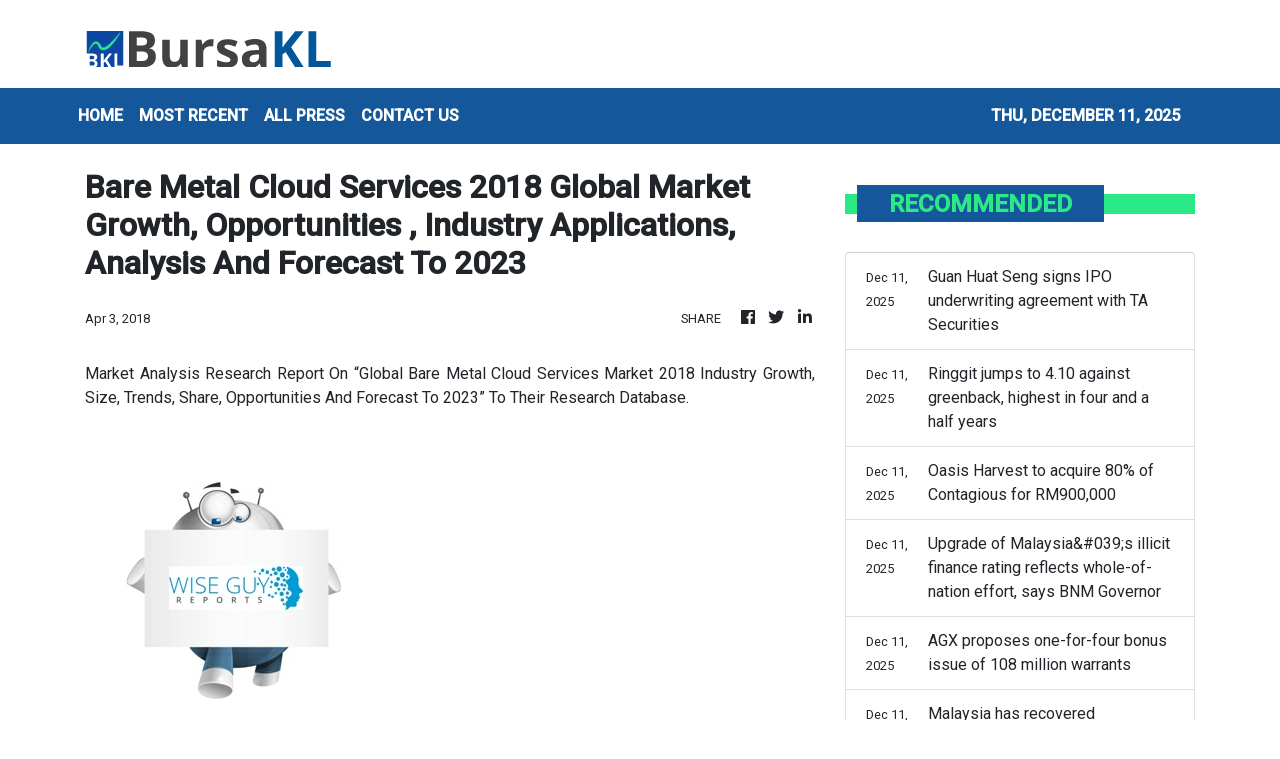

--- FILE ---
content_type: text/html; charset=utf-8
request_url: https://us-central1-vertical-news-network.cloudfunctions.net/get/fetch-include-rss
body_size: 16332
content:
[
  {
    "id": 108366364,
    "title": "Genting to be included in three FTSE4Good indices, effective Dec 22",
    "summary": "KUALA LUMPUR: Genting Bhd will be included for the first time in three of the FTSE4Good indices, which are the FTSE4Good Bursa Malaysia Index, FTSE4Good ASEAN 5 Index, and FTSE4Good Emerging Index, with the inclusion taking effect on Dec 22, 2025. Read full story",
    "slug": "genting-to-be-included-in-three-ftse4good-indices-effective-dec-22",
    "link": "https://www.thestar.com.my/business/business-news/2025/12/11/genting-to-be-included-in-three-ftse4good-indices-effective-dec-22",
    "date_published": "2025-12-11T12:53:00.000Z",
    "images": "https://apicms.thestar.com.my/uploads/images/2025/12/11/3667585.jpeg",
    "categories": "353,577,598,1155,1157,1158,1245,1941,1962",
    "img_id": "0",
    "caption": "",
    "country": "Malaysia",
    "source_type": "rss",
    "source": "The Stars"
  },
  {
    "id": 108366365,
    "title": "Vantris Energy posts RM4.27bil quarterly profit following restructuring",
    "summary": "PETALING JAYA: Vantris Energy Bhd, formerly Sapura Energy Bhd, returned to the black in the third quarter ended Oct 31, 2025 (3Q26), posting a net profit of RM4.27bil compared with a net loss of RM293.06mil a year earlier, following the completion of its financial restructuring. Read full story",
    "slug": "vantris-energy-posts-rm427bil-quarterly-profit-following-restructuring",
    "link": "https://www.thestar.com.my/business/business-news/2025/12/11/vantris-energy-posts-rm427bil-quarterly-profit-following-restructuring",
    "date_published": "2025-12-11T12:36:00.000Z",
    "images": "https://apicms.thestar.com.my/uploads/images/2025/12/11/3667563.jpg",
    "categories": "353,577,598,1155,1157,1158,1245,1941,1962",
    "img_id": "0",
    "caption": "",
    "country": "Malaysia",
    "source_type": "rss",
    "source": "The Stars"
  },
  {
    "id": 108371510,
    "title": "Axa warns on data centre ‘gambles’ as private credit risks rise",
    "summary": "This comes amid growing awareness of emerging risks in private markets",
    "slug": "axa-warns-on-data-centre-gambles-as-private-credit-risks-rise",
    "link": "https://www.businesstimes.com.sg/companies-markets/banking-finance/axa-warns-data-centre-gambles-private-credit-risks-rise",
    "date_published": "2025-12-11T12:18:57.000Z",
    "images": "",
    "categories": "353,577,598,1155,1157,1158,1245,1941,1962",
    "img_id": "0",
    "caption": "",
    "country": "Singapore",
    "source_type": "rss",
    "source": "The Business Times"
  },
  {
    "id": 108366366,
    "title": "EPMB boosts Melaka plant capacity to 30,000 units with Phase 2 launch",
    "summary": "KUALA LUMPUR: EP Manufacturing Bhd (EPMB) has launched Phase 2 of its Melaka plant, lifting annual production capacity to 30,000 units from 6,000 currently and advancing its move from a Tier-1 component supplier to a vertically integrated vehicle assembly partner for global automakers. Read full story",
    "slug": "epmb-boosts-melaka-plant-capacity-to-30000-units-with-phase-2-launch",
    "link": "https://www.thestar.com.my/business/business-news/2025/12/11/epmb-boosts-melaka-plant-capacity-to-30000-units-with-phase-2-launch",
    "date_published": "2025-12-11T12:15:00.000Z",
    "images": "https://apicms.thestar.com.my/uploads/images/2025/12/11/3667553.jpg",
    "categories": "353,577,598,1155,1157,1158,1245,1941,1962",
    "img_id": "0",
    "caption": "",
    "country": "Malaysia",
    "source_type": "rss",
    "source": "The Stars"
  },
  {
    "id": 108356157,
    "title": "Gemas-Johor Bahru double-tracking project proves capability of local workforce",
    "summary": "JOHOR BAHRU: The 192-kilometre Gemas-Johor Bahru electrified double-tracking project, inaugurated today, marks a major achievement that demonstrates the ability of local engineers and workers to build world-class infrastructure. Read full story",
    "slug": "gemasjohor-bahru-doubletracking-project-proves-capability-of-local-workforce",
    "link": "https://www.thestar.com.my/business/business-news/2025/12/11/gemas-johor-bahru-double-tracking-project-proves-capability-of-local-workforce",
    "date_published": "2025-12-11T11:47:00.000Z",
    "images": "https://apicms.thestar.com.my/uploads/images/2025/12/11/3667458.JPG",
    "categories": "353,577,598,1155,1157,1158,1245,1941,1962",
    "img_id": "0",
    "caption": "",
    "country": "Malaysia",
    "source_type": "rss",
    "source": "The Stars"
  },
  {
    "id": 108356158,
    "title": "F4GBM Index expands with 26 constituents, F4GBMS Index adds 24",
    "summary": "KUALA LUMPUR: Bursa Malaysia Bhd has announced 26 inclusions to the constituents of the FTSE4Good Bursa Malaysia (F4GBM) Index and 24 inclusions to the FTSE4Good Bursa Malaysia Shariah (F4GBMS) Index. Read full story",
    "slug": "f4gbm-index-expands-with-26-constituents-f4gbms-index-adds-24",
    "link": "https://www.thestar.com.my/business/business-news/2025/12/11/f4gbm-index-expands-with-26-constituents-f4gbms-index-adds-24",
    "date_published": "2025-12-11T11:30:00.000Z",
    "images": "https://apicms.thestar.com.my/uploads/images/2025/12/11/3667445.jpg",
    "categories": "353,577,598,1155,1157,1158,1245,1941,1962",
    "img_id": "0",
    "caption": "",
    "country": "Malaysia",
    "source_type": "rss",
    "source": "The Stars"
  },
  {
    "id": 108356159,
    "title": "Guan Huat Seng signs IPO underwriting agreement with TA Securities",
    "summary": "KUALA LUMPUR: Guan Huat Seng Holdings Bhd (GHS Holdings), a Melaka-based distributor, retailer and flavouring products manufacturer, has signed an underwriting agreement with TA Securities Holdings Bhd for its initial public offering (IPO) on the ACE Market of Bursa Malaysia. Read full story",
    "slug": "guan-huat-seng-signs-ipo-underwriting-agreement-with-ta-securities",
    "link": "https://www.thestar.com.my/business/business-news/2025/12/11/guan-huat-seng-signs-ipo-underwriting-agreement-with-ta-securities",
    "date_published": "2025-12-11T11:14:00.000Z",
    "images": "https://apicms.thestar.com.my/uploads/images/2025/12/11/3667440.jpg",
    "categories": "353,577,598,1155,1157,1158,1245,1941,1962",
    "img_id": "0",
    "caption": "",
    "country": "Malaysia",
    "source_type": "rss",
    "source": "The Stars"
  },
  {
    "id": 108362609,
    "title": "DBS’ Tan Su Shan is 29th among Forbes’ 2025 World’s 100 Most Powerful Women; two other Singaporeans ranked",
    "summary": "The others are Temasek Trust chair Ho Ching and seasoned venture capitalist Jenny Lee",
    "slug": "dbs-tan-su-shan-is-29th-among-forbes-2025-worlds-100-most-powerful-women-two-other-singaporeans-ranked",
    "link": "https://www.businesstimes.com.sg/international/dbs-tan-su-shan-29th-among-forbes-2025-worlds-100-most-powerful-women-two-other-singaporeans-ranked",
    "date_published": "2025-12-11T11:02:55.000Z",
    "images": "",
    "categories": "353,577,598,1155,1157,1158,1245,1941,1962",
    "img_id": "0",
    "caption": "",
    "country": "Singapore",
    "source_type": "rss",
    "source": "The Business Times"
  },
  {
    "id": 108356160,
    "title": "Ringgit jumps to 4.10 against greenback, highest in four and a half years",
    "summary": "KUALA LUMPUR: The ringgit bounced to the 4.10 level against the US dollar at Thursday's close, hitting a new high in four years and six months after the US Federal Reserve (Fed) cut interest rates for the third time this year, which weighed on the greenback. Read full story",
    "slug": "ringgit-jumps-to-410-against-greenback-highest-in-four-and-a-half-years",
    "link": "https://www.thestar.com.my/business/business-news/2025/12/11/ringgit-jumps-to-410-against-greenback-highest-in-four-and-a-half-years",
    "date_published": "2025-12-11T10:58:00.000Z",
    "images": "https://apicms.thestar.com.my/uploads/images/2025/12/11/3667432.jpeg",
    "categories": "353,577,598,1155,1157,1158,1245,1941,1962",
    "img_id": "0",
    "caption": "",
    "country": "Malaysia",
    "source_type": "rss",
    "source": "The Stars"
  },
  {
    "id": 108356161,
    "title": "Oasis Harvest to acquire 80% of Contagious for RM900,000",
    "summary": "KUALA LUMPUR: Oasis Harvest Corp Bhd has proposed to acquire an 80% stake in Contagious (Malaysia) Sdn Bhd for RM900,000 cash. Read full story",
    "slug": "oasis-harvest-to-acquire-80-of-contagious-for-rm900000",
    "link": "https://www.thestar.com.my/business/business-news/2025/12/11/oasis-harvest-to-acquire-80-of-contagious-for-rm900000",
    "date_published": "2025-12-11T10:42:00.000Z",
    "images": "https://apicms.thestar.com.my/uploads/images/2025/12/11/3667406.jpg",
    "categories": "353,577,598,1155,1157,1158,1245,1941,1962",
    "img_id": "0",
    "caption": "",
    "country": "Malaysia",
    "source_type": "rss",
    "source": "The Stars"
  },
  {
    "id": 108356162,
    "title": "Upgrade of Malaysia&#039;s illicit finance rating reflects whole-of-nation effort, says BNM Governor",
    "summary": "KUALA LUMPUR: The Financial Action Task Force's move to upgrade Malaysia's status to \"Regular Follow-Up\" status, the highest category under the mutual evaluation process, reflects a whole-of-nation commitment and efforts, Bank Negara Malaysia Governor Datuk Seri Abdul Rasheed Ghaffour said today. Read full story",
    "slug": "upgrade-of-malaysia039s-illicit-finance-rating-reflects-wholeofnation-effort-says-bnm-governor",
    "link": "https://www.thestar.com.my/business/business-news/2025/12/11/upgrade-of-malaysia039s-illicit-finance-rating-reflects-whole-of-nation-effort-says-bnm-governor",
    "date_published": "2025-12-11T10:29:00.000Z",
    "images": "https://apicms.thestar.com.my/uploads/images/2025/12/11/3667383.jpg",
    "categories": "353,577,598,1155,1157,1158,1245,1941,1962",
    "img_id": "0",
    "caption": "",
    "country": "Malaysia",
    "source_type": "rss",
    "source": "The Stars"
  },
  {
    "id": 108356163,
    "title": "AGX proposes one-for-four bonus issue of 108 million warrants",
    "summary": "KUALA LUMPUR: AGX Group Bhd has proposed a bonus issue of up to 108.22 million warrants on the basis of one warrant for every four existing shares held. Read full story",
    "slug": "agx-proposes-oneforfour-bonus-issue-of-108-million-warrants",
    "link": "https://www.thestar.com.my/business/business-news/2025/12/11/agx-proposes-one-for-four-bonus-issue-of-108-million-warrants",
    "date_published": "2025-12-11T10:15:00.000Z",
    "images": "https://apicms.thestar.com.my/uploads/images/2025/12/11/3667347.jpeg",
    "categories": "353,577,598,1155,1157,1158,1245,1941,1962",
    "img_id": "0",
    "caption": "",
    "country": "Malaysia",
    "source_type": "rss",
    "source": "The Stars"
  },
  {
    "id": 108356164,
    "title": "Malaysia has recovered RM37.63bil in assets, a 15-fold increase, states financial crime report",
    "summary": "KUALA LUMPUR: Malaysia has recorded significant asset recovery through clear emphasis at policy and operational levels, resulting in a 15-fold increase since the 2015 mutual evaluation report, totalling RM37.63bil in assets, says global financial crime watchdog Financial Action Task Force and Asia/Pacific Group on Money Laundering. Read full story",
    "slug": "malaysia-has-recovered-rm3763bil-in-assets-a-15fold-increase-states-financial-crime-report",
    "link": "https://www.thestar.com.my/news/nation/2025/12/11/malaysia-has-recovered-rm3763bil-in-assets-a-15-fold-increase-states-financial-crime-report",
    "date_published": "2025-12-11T10:04:00.000Z",
    "images": "https://apicms.thestar.com.my/uploads/images/2025/12/11/3667306.jpg",
    "categories": "353,577,598,1155,1157,1158,1245,1941,1962",
    "img_id": "0",
    "caption": "",
    "country": "Malaysia",
    "source_type": "rss",
    "source": "The Stars"
  },
  {
    "id": 108349437,
    "title": "Critical Holdings wins RM40.8mil contract for data centre project",
    "summary": "KUALA LUMPUR: Critical Holdings Bhd's wholly owned subsidiary, Critical M&E Engineering Sdn Bhd, has secured a RM40.8mil contract for mechanical engineering works at a data centre project in Bukit Jalil, Selangor. Read full story",
    "slug": "critical-holdings-wins-rm408mil-contract-for-data-centre-project",
    "link": "https://www.thestar.com.my/business/business-news/2025/12/11/critical-holdings-wins-rm408mil-contract-for-data-centre-project",
    "date_published": "2025-12-11T09:55:00.000Z",
    "images": "https://apicms.thestar.com.my/uploads/images/2025/12/11/3667271.jpg",
    "categories": "353,577,598,1155,1157,1158,1245,1941,1962",
    "img_id": "0",
    "caption": "",
    "country": "Malaysia",
    "source_type": "rss",
    "source": "The Stars"
  },
  {
    "id": 108349438,
    "title": "Watchdog upgrades Malaysia’s illicit finance rating",
    "summary": "KUALA LUMPUR: Global financial crime watchdog, the Financial Action Task Force (FATF) and Asia/Pacific Group on Money Laundering (APG) in a report published today, revealed that Malaysia has further strengthened its defences against illicit finance since 2015, notably by enhancing its legal framework and supervision of financial and non-financial sectors. Read full story",
    "slug": "watchdog-upgrades-malaysias-illicit-finance-rating",
    "link": "https://www.thestar.com.my/business/business-news/2025/12/11/watchdog-upgrades-malaysias-illicit-finance-rating",
    "date_published": "2025-12-11T09:41:00.000Z",
    "images": "https://apicms.thestar.com.my/uploads/images/2025/12/11/3667260.jpg",
    "categories": "353,577,598,1155,1157,1158,1245,1941,1962",
    "img_id": "0",
    "caption": "",
    "country": "Malaysia",
    "source_type": "rss",
    "source": "The Stars"
  },
  {
    "id": 108355038,
    "title": "Swiss National Bank holds interest rate at zero, cuts inflation forecast",
    "summary": "The outcome shows the central bank setting a higher bar for moving negative than for a standard rate cut",
    "slug": "swiss-national-bank-holds-interest-rate-at-zero-cuts-inflation-forecast",
    "link": "https://www.businesstimes.com.sg/companies-markets/banking-finance/swiss-national-bank-holds-interest-rate-zero-cuts-inflation-forecast",
    "date_published": "2025-12-11T09:28:12.000Z",
    "images": "",
    "categories": "353,577,598,1155,1157,1158,1245,1941,1962",
    "img_id": "0",
    "caption": "",
    "country": "Singapore",
    "source_type": "rss",
    "source": "The Business Times"
  },
  {
    "id": 108349439,
    "title": "FBM KLCI rallies to intraday high, outperforming regional markets",
    "summary": "KUALA LUMPUR: The FBM KLCI rallied to its intraday high on Thursday, outperforming regional peers on improved investor appetite. Read full story",
    "slug": "fbm-klci-rallies-to-intraday-high-outperforming-regional-markets",
    "link": "https://www.thestar.com.my/business/business-news/2025/12/11/fbm-klci-rallies-to-intraday-high-outperforming-regional-markets",
    "date_published": "2025-12-11T09:25:00.000Z",
    "images": "https://apicms.thestar.com.my/uploads/images/2025/12/11/3667234.jpg",
    "categories": "353,577,598,1155,1157,1158,1245,1941,1962",
    "img_id": "0",
    "caption": "",
    "country": "Malaysia",
    "source_type": "rss",
    "source": "The Stars"
  },
  {
    "id": 108349440,
    "title": "Cold Storage reopens in Perak with launch of Ipoh outlet",
    "summary": "IPOH: Upscale supermarket Cold Storage has returned to Perak with the official opening of its new outlet at Sentra Mall Ipoh today, marking a renewed commitment to strengthening its presence within local communities. Read full story",
    "slug": "cold-storage-reopens-in-perak-with-launch-of-ipoh-outlet",
    "link": "https://www.thestar.com.my/business/business-news/2025/12/11/cold-storage-reopens-in-perak-with-launch-of-ipoh-outlet",
    "date_published": "2025-12-11T09:09:00.000Z",
    "images": "https://apicms.thestar.com.my/uploads/images/2025/12/11/3667196.jpg",
    "categories": "353,577,598,1155,1157,1158,1245,1941,1962",
    "img_id": "0",
    "caption": "",
    "country": "Malaysia",
    "source_type": "rss",
    "source": "The Stars"
  },
  {
    "id": 108349441,
    "title": "Oil retreats as investor focus returns to Ukraine peace talks",
    "summary": "SINGAPORE: Oil prices eased on Thursday as investors shifted focus back to Russia-Ukraine peace talks and monitored potential fallout from a U.S. seizure of a sanctioned tanker off the coast of Venezuela. Read full story",
    "slug": "oil-retreats-as-investor-focus-returns-to-ukraine-peace-talks",
    "link": "https://www.thestar.com.my/business/business-news/2025/12/11/oil-retreats-as-investor-focus-returns-to-ukraine-peace-talks",
    "date_published": "2025-12-11T08:56:00.000Z",
    "images": "https://apicms.thestar.com.my/uploads/images/2025/12/11/3667153.jpg",
    "categories": "353,577,598,1155,1157,1158,1245,1941,1962",
    "img_id": "0",
    "caption": "",
    "country": "Malaysia",
    "source_type": "rss",
    "source": "The Stars"
  },
  {
    "id": 108349442,
    "title": "Malaysia&#039;s 1MDB money laundering probe a significant achievement, says report",
    "summary": "KUALA LUMPUR: The complex money laundering investigations related to 1Malaysia Development Bhd (1MDB) are a significant achievement and demonstrate enhanced coordination between various law enforcement agencies (LEAs), Bank Negara Malaysia (BNM), the Financial Intelligence Unit (FIU) and the Attorney General's Chambers (AGC). Read full story",
    "slug": "malaysia039s-1mdb-money-laundering-probe-a-significant-achievement-says-report",
    "link": "https://www.thestar.com.my/business/business-news/2025/12/11/malaysia-made-significant-achievement-in-1mdb-money-laundering-probe",
    "date_published": "2025-12-11T08:41:00.000Z",
    "images": "https://apicms.thestar.com.my/uploads/images/2025/12/11/3667134.jpg",
    "categories": "353,577,598,1155,1157,1158,1245,1941,1962",
    "img_id": "0",
    "caption": "",
    "country": "Malaysia",
    "source_type": "rss",
    "source": "The Stars"
  },
  {
    "id": 108355039,
    "title": "Bank of Japan reluctant to intervene on rising yields, sources say",
    "summary": "The recent rises are due to investors taking a wait-and-see approach on uncertainty over how far the BOJ can eventually raise rates",
    "slug": "bank-of-japan-reluctant-to-intervene-on-rising-yields-sources-say",
    "link": "https://www.businesstimes.com.sg/international/bank-japan-reluctant-intervene-rising-yields-sources-say",
    "date_published": "2025-12-11T08:37:50.000Z",
    "images": "",
    "categories": "353,577,598,1155,1157,1158,1245,1941,1962",
    "img_id": "0",
    "caption": "",
    "country": "Singapore",
    "source_type": "rss",
    "source": "The Business Times"
  },
  {
    "id": 108349443,
    "title": "Asian equities see biggest foreign outflows in nearly six years on tech valuation fears",
    "summary": "ASIAN equities witnessed their largest monthly foreign outflows in nearly six years in November, driven by a selloff in high-flying technology stocks as concerns over stretched valuations prompted investors to cut exposure. Read full story",
    "slug": "asian-equities-see-biggest-foreign-outflows-in-nearly-six-years-on-tech-valuation-fears",
    "link": "https://www.thestar.com.my/business/business-news/2025/12/11/asian-equities-see-biggest-foreign-outflows-in-nearly-six-years-on-tech-valuation-fears",
    "date_published": "2025-12-11T08:14:00.000Z",
    "images": "https://apicms.thestar.com.my/uploads/images/2025/12/11/3667095.JPG",
    "categories": "353,577,598,1155,1157,1158,1245,1941,1962",
    "img_id": "0",
    "caption": "",
    "country": "Malaysia",
    "source_type": "rss",
    "source": "The Stars"
  },
  {
    "id": 108349444,
    "title": "Ambest signs underwriting deal with Malacca Securities for ACE Market IPO",
    "summary": "KUALA LUMPUR: Ambest Group Bhd, an engineering support services provider specialising in precision machining, has signed an underwriting agreement with Malacca Securities Sdn Bhd for its proposed initial public offering (IPO) on the ACE Market of Bursa Malaysia. Read full story",
    "slug": "ambest-signs-underwriting-deal-with-malacca-securities-for-ace-market-ipo",
    "link": "https://www.thestar.com.my/business/business-news/2025/12/11/ambest-signs-underwriting-deal-with-malacca-securities-for-ace-market-ipo",
    "date_published": "2025-12-11T07:55:00.000Z",
    "images": "https://apicms.thestar.com.my/uploads/images/2025/12/11/3667029.jpg",
    "categories": "353,577,598,1155,1157,1158,1245,1941,1962",
    "img_id": "0",
    "caption": "",
    "country": "Malaysia",
    "source_type": "rss",
    "source": "The Stars"
  },
  {
    "id": 108337629,
    "title": "Asian FX steady after Fed rate cut; Oracle stokes AI profitability scare",
    "summary": "EMERGING Asian equity markets traded mixed on Thursday, while currencies held steady as market participants digested less-hawkish-than-feared comments from U.S. Federal Reserve Chair Jerome Powell after a widely expected interest rate cut.  Read full story",
    "slug": "asian-fx-steady-after-fed-rate-cut-oracle-stokes-ai-profitability-scare",
    "link": "https://www.thestar.com.my/business/business-news/2025/12/11/asian-fx-steady-after-fed-rate-cut-oracle-stokes-ai-profitability-scare",
    "date_published": "2025-12-11T07:16:00.000Z",
    "images": "https://apicms.thestar.com.my/uploads/images/2025/12/11/3666925.jpg",
    "categories": "353,577,598,1155,1157,1158,1245,1941,1962",
    "img_id": "0",
    "caption": "",
    "country": "Malaysia",
    "source_type": "rss",
    "source": "The Stars"
  },
  {
    "id": 108344828,
    "title": "Bitcoin dips below US$90,000 as AI worries dent risk appetite",
    "summary": "Fresh concerns about artificial intelligence profits weighed on technology stocks",
    "slug": "bitcoin-dips-below-us90000-as-ai-worries-dent-risk-appetite",
    "link": "https://www.businesstimes.com.sg/companies-markets/banking-finance/bitcoin-dips-below-us90000-ai-worries-dent-risk-appetite",
    "date_published": "2025-12-11T06:50:06.000Z",
    "images": "",
    "categories": "353,577,598,1155,1157,1158,1245,1941,1962",
    "img_id": "0",
    "caption": "",
    "country": "Singapore",
    "source_type": "rss",
    "source": "The Business Times"
  },
  {
    "id": 108337630,
    "title": "Bitcoin dips below US$90,000 as AI worries dent risk appetite",
    "summary": "SINGAPORE: Cryptocurrencies tumbled on Thursday and bitcoin fell back below the $90,000 threshold in a renewed signal of market jitters as fresh concerns about artificial intelligence profits weighed on technology stocks. Read full story",
    "slug": "bitcoin-dips-below-us90000-as-ai-worries-dent-risk-appetite",
    "link": "https://www.thestar.com.my/business/business-news/2025/12/11/bitcoin-dips-below-us90000-as-ai-worries-dent-risk-appetite",
    "date_published": "2025-12-11T06:43:00.000Z",
    "images": "https://apicms.thestar.com.my/uploads/images/2025/12/11/3666851.jpg",
    "categories": "353,577,598,1155,1157,1158,1245,1941,1962",
    "img_id": "0",
    "caption": "",
    "country": "Malaysia",
    "source_type": "rss",
    "source": "The Stars"
  },
  {
    "id": 108337631,
    "title": "Natural rubber output up 11.4% in October 2025",
    "summary": "KUALA LUMPUR: Malaysia's natural rubber (NR) production rose 11.4 per cent to 29,673 tonnes in October 2025 from 26,647 tonnes in September, the Department of Statistics Malaysia (DOSM) said on Thursday. Read full story",
    "slug": "natural-rubber-output-up-114-in-october-2025",
    "link": "https://www.thestar.com.my/business/business-news/2025/12/11/natural-rubber-output-up-114-in-october-2025",
    "date_published": "2025-12-11T06:29:00.000Z",
    "images": "https://apicms.thestar.com.my/uploads/images/2025/12/11/3666848.jpg",
    "categories": "353,577,598,1155,1157,1158,1245,1941,1962",
    "img_id": "0",
    "caption": "",
    "country": "Malaysia",
    "source_type": "rss",
    "source": "The Stars"
  },
  {
    "id": 108337632,
    "title": "China&#039;s inflation hits two-year high as demand recovers",
    "summary": "CHINA's consumer inflation accelerated to its highest level in nearly two years in November, official data showed on Wednesday, reinforcing signs of a gradual recovery in domestic demand as policy support continued to filter through the broader economy. Read full story",
    "slug": "china039s-inflation-hits-twoyear-high-as-demand-recovers",
    "link": "https://www.thestar.com.my/business/business-news/2025/12/11/china039s-inflation-hits-two-year-high-as-demand-recovers",
    "date_published": "2025-12-11T06:09:00.000Z",
    "images": "https://apicms.thestar.com.my/uploads/images/2025/12/11/3666692.jpg",
    "categories": "353,577,598,1155,1157,1158,1245,1941,1962",
    "img_id": "0",
    "caption": "",
    "country": "Malaysia",
    "source_type": "rss",
    "source": "The Stars"
  },
  {
    "id": 108329748,
    "title": "China&#039;s ZTE may pay more than US$1bil to the US over foreign bribery allegations, sources say",
    "summary": "CHINESE telecom equipment maker ZTE Corp may pay more than $1 billion to the U.S. government to resolve years-old allegations of foreign bribery, according to two people familiar with the matter. Read full story",
    "slug": "china039s-zte-may-pay-more-than-us1bil-to-the-us-over-foreign-bribery-allegations-sources-say",
    "link": "https://www.thestar.com.my/business/business-news/2025/12/11/china039s-zte-may-pay-more-than-us1bil-to-the-us-over-foreign-bribery-allegations-sources-say",
    "date_published": "2025-12-11T05:47:00.000Z",
    "images": "https://apicms.thestar.com.my/uploads/images/2025/12/11/3666705.JPG",
    "categories": "353,577,598,1155,1157,1158,1245,1941,1962",
    "img_id": "0",
    "caption": "",
    "country": "Malaysia",
    "source_type": "rss",
    "source": "The Stars"
  },
  {
    "id": 108329749,
    "title": "Dollar stumbles as dovish Fed tempts bears",
    "summary": "SINGAPORE: The dollar fell out of favour on Thursday after the Federal Reserve delivered a less hawkish outlook than some had anticipated, giving investors confidence to short the currency as they bet on two more rate cuts next year. Read full story",
    "slug": "dollar-stumbles-as-dovish-fed-tempts-bears",
    "link": "https://www.thestar.com.my/business/business-news/2025/12/11/dollar-stumbles-as-dovish-fed-tempts-bears",
    "date_published": "2025-12-11T05:30:00.000Z",
    "images": "https://apicms.thestar.com.my/uploads/images/2025/12/11/3666704.jpg",
    "categories": "353,577,598,1155,1157,1158,1245,1941,1962",
    "img_id": "0",
    "caption": "",
    "country": "Malaysia",
    "source_type": "rss",
    "source": "The Stars"
  },
  {
    "id": 108329750,
    "title": "Bank Negara likely to keep OPR at 2.75% in 2026 despite US Fed rate cuts",
    "summary": "KUALA LUMPUR: Analysts have expected Bank Negara Malaysia (BNM) to maintain the benchmark rate at 2.75 per cent in 2026 despite the United States central bank's latest rate cut. Read full story",
    "slug": "bank-negara-likely-to-keep-opr-at-275-in-2026-despite-us-fed-rate-cuts",
    "link": "https://www.thestar.com.my/business/business-news/2025/12/11/bank-negara-likely-to-keep-opr-at-275-in-2026-despite-us-fed-rate-cuts",
    "date_published": "2025-12-11T05:15:00.000Z",
    "images": "https://apicms.thestar.com.my/uploads/images/2025/12/11/3666678.jpg",
    "categories": "353,577,598,1155,1157,1158,1245,1941,1962",
    "img_id": "0",
    "caption": "",
    "country": "Malaysia",
    "source_type": "rss",
    "source": "The Stars"
  },
  {
    "id": 108329751,
    "title": "FBM KLCI ticks up as analysts see range-bound trading ahead",
    "summary": "KUALA LUMPUR: The FBM KLCI climbed at midday as investors digested the US Federal Reserve's rate cut and firmer regional signals. Read full story",
    "slug": "fbm-klci-ticks-up-as-analysts-see-rangebound-trading-ahead",
    "link": "https://www.thestar.com.my/business/business-news/2025/12/11/fbm-klci-ticks-up-as-analysts-see-range-bound-trading-ahead",
    "date_published": "2025-12-11T04:46:00.000Z",
    "images": "https://apicms.thestar.com.my/uploads/images/2025/12/11/3666644.jpg",
    "categories": "353,577,598,1155,1157,1158,1245,1941,1962",
    "img_id": "0",
    "caption": "",
    "country": "Malaysia",
    "source_type": "rss",
    "source": "The Stars"
  },
  {
    "id": 108318674,
    "title": "JD.com&#039;s Jingdong Industrials opens down 7.8% in Hong Kong debut",
    "summary": "HONG KONG: Shares of Jingdong Industrials Inc, a unit of Chinese online retailer JD.com, opened down 7.8% in their Hong Kong Stock Exchange debut on Thursday, after the company raised HK$2.98 billion ($383.08 million) in a listing. Read full story",
    "slug": "jdcom039s-jingdong-industrials-opens-down-78-in-hong-kong-debut",
    "link": "https://www.thestar.com.my/business/business-news/2025/12/11/jdcom039s-jingdong-industrials-opens-down-78-in-hong-kong-debut",
    "date_published": "2025-12-11T03:47:00.000Z",
    "images": "https://apicms.thestar.com.my/uploads/images/2025/12/11/3666518.jpg",
    "categories": "353,577,598,1155,1157,1158,1245,1941,1962",
    "img_id": "0",
    "caption": "",
    "country": "Malaysia",
    "source_type": "rss",
    "source": "The Stars"
  },
  {
    "id": 108318675,
    "title": "Wasco Greenergy sees strong bioenergy demand as industries shift to decarbonisation",
    "summary": "KUALA LUMPUR: Wasco Greenergy Bhd is positioning itself as a niche integrated bioenergy solutions provider amid rising demand for decarbonisation technologies across the region. Read full story",
    "slug": "wasco-greenergy-sees-strong-bioenergy-demand-as-industries-shift-to-decarbonisation",
    "link": "https://www.thestar.com.my/business/business-news/2025/12/11/wasco-greenergy-sees-strong-bioenergy-demand-as-industries-shift-to-decarbonisation",
    "date_published": "2025-12-11T03:31:00.000Z",
    "images": "https://apicms.thestar.com.my/uploads/images/2025/12/11/3666538.jpg",
    "categories": "353,577,598,1155,1157,1158,1245,1941,1962",
    "img_id": "0",
    "caption": "",
    "country": "Malaysia",
    "source_type": "rss",
    "source": "The Stars"
  },
  {
    "id": 108318676,
    "title": "Nvidia builds location verification tech that could help fight chip smuggling",
    "summary": "SAN FRANCISCO: Nvidia has built location verification technology that could indicate which country its chips are operating in, the company confirmed on Wednesday, a move that could help prevent its artificial intelligence chips from being smuggled into countries where their export is banned. Read full story",
    "slug": "nvidia-builds-location-verification-tech-that-could-help-fight-chip-smuggling",
    "link": "https://www.thestar.com.my/business/business-news/2025/12/11/nvidia-builds-location-verification-tech-that-could-help-fight-chip-smuggling",
    "date_published": "2025-12-11T03:17:00.000Z",
    "images": "https://apicms.thestar.com.my/uploads/images/2025/12/11/3666506.JPG",
    "categories": "353,577,598,1155,1157,1158,1245,1941,1962",
    "img_id": "0",
    "caption": "",
    "country": "Malaysia",
    "source_type": "rss",
    "source": "The Stars"
  },
  {
    "id": 108318677,
    "title": "Australia November jobs fall most in nine months, unemployment rate steady",
    "summary": "SYDNEY: Australian employment fell in November by the most in nine months, while annual jobs growth slowed sharply from earlier this year, a sign the labour market is cooling and could ease pressure for a near-term rate hike. Read full story",
    "slug": "australia-november-jobs-fall-most-in-nine-months-unemployment-rate-steady",
    "link": "https://www.thestar.com.my/business/business-news/2025/12/11/australia-november-jobs-fall-most-in-nine-months-unemployment-rate-steady",
    "date_published": "2025-12-11T03:03:00.000Z",
    "images": "https://apicms.thestar.com.my/uploads/images/2025/12/11/3666484.JPG",
    "categories": "353,577,598,1155,1157,1158,1245,1941,1962",
    "img_id": "0",
    "caption": "",
    "country": "Malaysia",
    "source_type": "rss",
    "source": "The Stars"
  },
  {
    "id": 108318678,
    "title": "Hong Kong central bank cuts interest rate, tracking Fed move",
    "summary": "HONG KONG: Hong Kong's de-facto central bank lowered on Thursday its base interest rate charged via the overnight discount window by 25 basis points to 4.0%, tracking a cut by the U.S. Federal Reserve. Read full story",
    "slug": "hong-kong-central-bank-cuts-interest-rate-tracking-fed-move",
    "link": "https://www.thestar.com.my/business/business-news/2025/12/11/hong-kong-central-bank-cuts-interest-rate-tracking-fed-move",
    "date_published": "2025-12-11T02:46:00.000Z",
    "images": "https://apicms.thestar.com.my/uploads/images/2025/12/11/3666483.jpg",
    "categories": "353,577,598,1155,1157,1158,1245,1941,1962",
    "img_id": "0",
    "caption": "",
    "country": "Malaysia",
    "source_type": "rss",
    "source": "The Stars"
  },
  {
    "id": 108318679,
    "title": "Analysts upbeat on Gamuda’s outlook, highlight RM45bil–RM50bil order book potential",
    "summary": "KUALA LUMPUR: Gamuda Bhd fell in early trade Thursday after earnings came in below expectations, but Maybank Investment Bank Research recommended buying the stock on weakness. Read full story",
    "slug": "analysts-upbeat-on-gamudas-outlook-highlight-rm45bilrm50bil-order-book-potential",
    "link": "https://www.thestar.com.my/business/business-news/2025/12/11/analysts-upbeat-on-gamudas-outlook-highlight-rm45bil-rm50bil-order-book-potential",
    "date_published": "2025-12-11T02:34:00.000Z",
    "images": "https://apicms.thestar.com.my/uploads/images/2025/12/11/3666482.jpg",
    "categories": "353,577,598,1155,1157,1158,1245,1941,1962",
    "img_id": "0",
    "caption": "",
    "country": "Malaysia",
    "source_type": "rss",
    "source": "The Stars"
  },
  {
    "id": 108318680,
    "title": "Proton’s November sales hit 13,451 units; YTD volume up 3.6%",
    "summary": "PETALING JAYA: Proton Holdings Bhd recorded strong November sales of 13,451 units (domestic and export), driven by heightened public attention following the recent launches of the Proton e.MAS 5 and the all-new Proton Saga. Read full story",
    "slug": "protons-november-sales-hit-13451-units-ytd-volume-up-36",
    "link": "https://www.thestar.com.my/business/business-news/2025/12/11/protons-november-sales-hit-13451-units-ytd-volume-up-36",
    "date_published": "2025-12-11T02:15:00.000Z",
    "images": "https://apicms.thestar.com.my/uploads/images/2025/12/11/3666447.jpg",
    "categories": "353,577,598,1155,1157,1158,1245,1941,1962",
    "img_id": "0",
    "caption": "",
    "country": "Malaysia",
    "source_type": "rss",
    "source": "The Stars"
  },
  {
    "id": 108318681,
    "title": "Apex positive on Cheeding’s RM13.5mil Genting Sempah contract",
    "summary": "PETALING JAYA: Apex Securities has maintained its \"buy\" call on Cheeding Holdings Bhd following the group's announcement yesterday that it secured a RM13.5mil contract from Tenaga Nasional Bhd (TNB) for works at the PMU 132/11kV Genting Sempah substation. Read full story",
    "slug": "apex-positive-on-cheedings-rm135mil-genting-sempah-contract",
    "link": "https://www.thestar.com.my/business/business-news/2025/12/11/apex-positive-on-cheedings-rm135mil-genting-sempah-contract",
    "date_published": "2025-12-11T01:58:00.000Z",
    "images": "https://apicms.thestar.com.my/uploads/images/2025/12/11/3666450.jpg",
    "categories": "353,577,598,1155,1157,1158,1245,1941,1962",
    "img_id": "0",
    "caption": "",
    "country": "Malaysia",
    "source_type": "rss",
    "source": "The Stars"
  },
  {
    "id": 108308014,
    "title": "Fed rate cut pushes ringgit to four-year peak vs greenback",
    "summary": "KUALA LUMPUR: The ringgit opened at its strongest level in more than four years against the greenback after the US Federal Reserve (Fed) cut its benchmark lending rate by 25 basis points (bps). Read full story",
    "slug": "fed-rate-cut-pushes-ringgit-to-fouryear-peak-vs-greenback",
    "link": "https://www.thestar.com.my/business/business-news/2025/12/11/fed-rate-cut-pushes-ringgit-to-four-year-peak-vs-greenback",
    "date_published": "2025-12-11T01:33:00.000Z",
    "images": "https://apicms.thestar.com.my/uploads/images/2025/12/11/3666444.jpg",
    "categories": "353,577,598,1155,1157,1158,1245,1941,1962",
    "img_id": "0",
    "caption": "",
    "country": "Malaysia",
    "source_type": "rss",
    "source": "The Stars"
  },
  {
    "id": 108308015,
    "title": "FBM KLCI opens firmer as Wall Street rallies on Fed rate cut",
    "summary": "KUALA LUMPUR: The local bourse opened on a positive note, tracking Wall Street's overnight advance after the U.S. Federal Reserve trimmed rates by 25 basis points. Read full story",
    "slug": "fbm-klci-opens-firmer-as-wall-street-rallies-on-fed-rate-cut",
    "link": "https://www.thestar.com.my/business/business-news/2025/12/11/fbm-klci-opens-firmer-as-wall-street-rallies-on-fed-rate-cut",
    "date_published": "2025-12-11T01:21:00.000Z",
    "images": "https://apicms.thestar.com.my/uploads/images/2025/12/11/3666442.png",
    "categories": "353,577,598,1155,1157,1158,1245,1941,1962",
    "img_id": "0",
    "caption": "",
    "country": "Malaysia",
    "source_type": "rss",
    "source": "The Stars"
  },
  {
    "id": 108308016,
    "title": "Divided Fed lowers rates, signals pause and one 2026 cut as growth rebounds",
    "summary": "WASHINGTON: The U.S. Federal Reserve cut interest rates on Wednesday in another divided vote, but signaled it will likely pause further reductions in borrowing costs as officials look for clearer signals about the direction of the job market and inflation that \"remains somewhat elevated.\"  Read full story",
    "slug": "divided-fed-lowers-rates-signals-pause-and-one-2026-cut-as-growth-rebounds",
    "link": "https://www.thestar.com.my/business/business-news/2025/12/11/divided-fed-lowers-rates-signals-pause-and-one-2026-cut-as-growth-rebounds",
    "date_published": "2025-12-11T00:50:00.000Z",
    "images": "https://apicms.thestar.com.my/uploads/images/2025/12/11/3666435.JPG",
    "categories": "353,577,598,1155,1157,1158,1245,1941,1962",
    "img_id": "0",
    "caption": "",
    "country": "Malaysia",
    "source_type": "rss",
    "source": "The Stars"
  },
  {
    "id": 108314769,
    "title": "Hong Kong central bank cuts interest rate, tracking Fed move",
    "summary": "[HONG KONG] The Hong Kong Monetary Authority (HKMA) lowered on Thursday (Dec 11) its base interest rate charged via the overnight discount...",
    "slug": "hong-kong-central-bank-cuts-interest-rate-trackingfedmove",
    "link": "https://www.businesstimes.com.sg/companies-markets/banking-finance/hong-kong-central-bank-cuts-interest-rate-tracking-fed-move1",
    "date_published": "2025-12-11T00:14:24.000Z",
    "images": "",
    "categories": "353,577,598,1155,1157,1158,1245,1941,1962",
    "img_id": "0",
    "caption": "",
    "country": "Singapore",
    "source_type": "rss",
    "source": "The Business Times"
  },
  {
    "id": 108298444,
    "title": "Oil rises after US seizes tanker off Venezuela&#039;s coast",
    "summary": "Oil prices settled higher on Wednesday after officials said the US seized an oil tanker off the coast of Venezuela, adding to concerns about immediate supplies.  Read full story",
    "slug": "oil-rises-after-us-seizes-tanker-off-venezuela039s-coast",
    "link": "https://www.thestar.com.my/business/2025/12/11/oil-rises-after-us-seizes-tanker-off-venezuela039s-coast",
    "date_published": "2025-12-10T23:34:00.000Z",
    "images": "https://apicms.thestar.com.my/uploads/images/2025/12/11/3665980.jpeg",
    "categories": "353,577,598,1155,1157,1158,1245,1941,1962",
    "img_id": "0",
    "caption": "",
    "country": "Malaysia",
    "source_type": "rss",
    "source": "The Stars"
  },
  {
    "id": 108298445,
    "title": "Wall St indices rally after Fed cuts interest rates",
    "summary": "Wall Street ended higher on Wednesday, after the Federal Reserve cut interest rates by a quarter percentage point as expected and investors bet on further easing down the road even as the central bank signaled that it will put further cuts on pause for now. Read full story",
    "slug": "wall-st-indices-rally-after-fed-cuts-interest-rates",
    "link": "https://www.thestar.com.my/business/2025/12/11/wall-st-indices-rally-after-fed-cuts-interest-rates",
    "date_published": "2025-12-10T23:29:00.000Z",
    "images": "https://apicms.thestar.com.my/uploads/images/2025/12/11/3665975.JPG",
    "categories": "353,577,598,1155,1157,1158,1245,1941,1962",
    "img_id": "0",
    "caption": "",
    "country": "Malaysia",
    "source_type": "rss",
    "source": "The Stars"
  },
  {
    "id": 108305062,
    "title": "Tread carefully in private credit",
    "summary": "The surge of funds into this asset class, exceeding the opportunities to deploy it for high returns, points to dwindling returns",
    "slug": "tread-carefully-in-private-credit",
    "link": "https://www.businesstimes.com.sg/opinion-features/tread-carefully-private-credit",
    "date_published": "2025-12-10T23:00:00.000Z",
    "images": "",
    "categories": "353,577,598,1155,1157,1158,1245,1941,1962",
    "img_id": "0",
    "caption": "",
    "country": "Singapore",
    "source_type": "rss",
    "source": "The Business Times"
  },
  {
    "id": 108305061,
    "title": "Bank of America CEO expects markets revenue to jump in fourth quarter",
    "summary": "[NEW YORK] Bank of America CEO Brian Moynihan said on Wednesday he expects revenue from the bank’s markets business to rise between...",
    "slug": "bank-of-america-ceo-expects-markets-revenue-to-jump-in-fourth-quarter",
    "link": "https://www.businesstimes.com.sg/companies-markets/banking-finance/bank-america-ceo-expects-markets-revenue-jump-fourth-quarter",
    "date_published": "2025-12-10T22:24:07.000Z",
    "images": "",
    "categories": "353,577,598,1155,1157,1158,1245,1941,1962",
    "img_id": "0",
    "caption": "",
    "country": "Singapore",
    "source_type": "rss",
    "source": "The Business Times"
  },
  {
    "id": 108295224,
    "title": "Divided US Fed lowers rates by 25 bps, signals pause and one 2026 cut as growth rebounds",
    "summary": "The pace of price increases has risen steadily from 2.3 per cent in April, above the Fed’s 2 per cent inflation target",
    "slug": "dividedus-fedlowers-rates-by-25-bps-signals-pause-and-one-2026-cut-as-growth-rebounds",
    "link": "https://www.businesstimes.com.sg/companies-markets/banking-finance/divided-us-fed-lowers-rates-25-bps-signals-pause-and-one-2026-cut-growth-rebounds",
    "date_published": "2025-12-10T21:40:53.000Z",
    "images": "",
    "categories": "353,577,598,1155,1157,1158,1245,1941,1962",
    "img_id": "0",
    "caption": "",
    "country": "Singapore",
    "source_type": "rss",
    "source": "The Business Times"
  },
  {
    "id": 108289894,
    "title": "Gamuda eyes stronger FY26 on 1Q profit growth",
    "summary": "Gamuda Bhd anticipates its earnings performance for the current financial year ending July 31, 2026 (FY26) to be driven mainly by newly awarded domestic construction projects, including the construction of several data centres and higher contributions from various property quick turnaround projects (QTPs) in Vietnam. Read full story",
    "slug": "gamuda-eyes-stronger-fy26-on-1q-profit-growth",
    "link": "https://www.thestar.com.my/business/business-news/2025/12/11/gamuda-eyes-stronger-fy26-on-1q-profit-growth",
    "date_published": "2025-12-10T16:00:00.000Z",
    "images": "https://apicms.thestar.com.my/uploads/images/2025/12/11/3665909.jpeg",
    "categories": "353,577,598,1155,1157,1158,1245,1941,1962",
    "img_id": "0",
    "caption": "",
    "country": "Malaysia",
    "source_type": "rss",
    "source": "The Stars"
  },
  {
    "id": 108289893,
    "title": "BAuto records softer quarter despite new launches",
    "summary": "Bermaz Auto Bhd (BAuto) believes vehicle sales in the country will continue to be impacted by the influx of Chinese-made vehicles. Read full story",
    "slug": "bauto-records-softer-quarter-despite-new-launches",
    "link": "https://www.thestar.com.my/business/business-news/2025/12/11/bauto-records-softer-quarter-despite-new-launches",
    "date_published": "2025-12-10T16:00:00.000Z",
    "images": "https://apicms.thestar.com.my/uploads/images/2025/12/11/3665908.jpeg",
    "categories": "353,577,598,1155,1157,1158,1245,1941,1962",
    "img_id": "0",
    "caption": "",
    "country": "Malaysia",
    "source_type": "rss",
    "source": "The Stars"
  },
  {
    "id": 108289892,
    "title": "Astro stays cautious amid challenges",
    "summary": "Astro Malaysia Holdings Bhd posted an 80.42% decline in net profit to RM9.19mil in the third quarter ended Oct 31, 2025, due to higher net financing costs, which were impacted by unfavourable unrealised foreign exchange arising from unhedged lease liabilities. Read full story",
    "slug": "astro-stays-cautious-amid-challenges",
    "link": "https://www.thestar.com.my/business/business-news/2025/12/11/astro-stays-cautious-amid-challenges",
    "date_published": "2025-12-10T16:00:00.000Z",
    "images": "https://apicms.thestar.com.my/uploads/images/2025/12/11/3665907.jpg",
    "categories": "353,577,598,1155,1157,1158,1245,1941,1962",
    "img_id": "0",
    "caption": "",
    "country": "Malaysia",
    "source_type": "rss",
    "source": "The Stars"
  },
  {
    "id": 108289891,
    "title": "Steady consumption remains growth anchor",
    "summary": "Private consumption is expected to remain the key anchor of economic growth in 2026, providing a cushion against external uncertainties. Read full story",
    "slug": "steady-consumption-remains-growth-anchor",
    "link": "https://www.thestar.com.my/business/business-news/2025/12/11/steady-consumption-remains-growth-anchor",
    "date_published": "2025-12-10T16:00:00.000Z",
    "images": "https://apicms.thestar.com.my/uploads/images/2025/12/11/3665604.jpg",
    "categories": "353,577,598,1155,1157,1158,1245,1941,1962",
    "img_id": "0",
    "caption": "",
    "country": "Malaysia",
    "source_type": "rss",
    "source": "The Stars"
  },
  {
    "id": 108289890,
    "title": "KGW buys machinery for RM1.65mil",
    "summary": "KGW Group Bhd is acquiring 42 used plants and machinery from Ability Global Sdn Bhd for RM1.65mil. Read full story",
    "slug": "kgw-buys-machinery-for-rm165mil",
    "link": "https://www.thestar.com.my/business/business-news/2025/12/11/kgw-buys-machinery-for-rm165mil",
    "date_published": "2025-12-10T16:00:00.000Z",
    "images": "https://apicms.thestar.com.my/uploads/images/2025/12/11/3665906.JPG",
    "categories": "353,577,598,1155,1157,1158,1245,1941,1962",
    "img_id": "0",
    "caption": "",
    "country": "Malaysia",
    "source_type": "rss",
    "source": "The Stars"
  },
  {
    "id": 108289889,
    "title": "Sunsuria takes controlling stake in KLCG",
    "summary": "Sunsuria Bhd has moved to take majority control of KL City Gateway Sdn Bhd (KLCG) after announcing plans to raise its stake from 20% to 61% through a RM21.46mil share acquisition. Read full story",
    "slug": "sunsuria-takes-controlling-stake-in-klcg",
    "link": "https://www.thestar.com.my/business/business-news/2025/12/11/sunsuria-takes-controlling-stake-in-klcg",
    "date_published": "2025-12-10T16:00:00.000Z",
    "images": "https://apicms.thestar.com.my/uploads/images/2025/12/11/3665905.JPG",
    "categories": "353,577,598,1155,1157,1158,1245,1941,1962",
    "img_id": "0",
    "caption": "",
    "country": "Malaysia",
    "source_type": "rss",
    "source": "The Stars"
  },
  {
    "id": 108289888,
    "title": "Bursa Malaysia ends lower ahead of Fed decision",
    "summary": "Bursa Malaysia's key index ended lower yesterday, in line with most regional markets, amid mixed signals from Wall Street as investors turned cautious ahead of the highly anticipated Federal Reserve (Fed) policy announcement. Read full story",
    "slug": "bursa-malaysia-ends-lower-ahead-of-fed-decision",
    "link": "https://www.thestar.com.my/business/business-news/2025/12/11/bursa-malaysia-ends-lower-ahead-of-fed-decision",
    "date_published": "2025-12-10T16:00:00.000Z",
    "images": "https://apicms.thestar.com.my/uploads/images/2025/12/11/3665904.png",
    "categories": "353,577,598,1155,1157,1158,1245,1941,1962",
    "img_id": "0",
    "caption": "",
    "country": "Malaysia",
    "source_type": "rss",
    "source": "The Stars"
  },
  {
    "id": 108289887,
    "title": "SNS Network delivers flat 3Q net profit",
    "summary": "SNS Network Technology Bhd posted a net profit of RM10.1mil for its third quarter ended Oct 31, 2025 (3Q26), which was flattish compared to the corresponding three months a year ago, even though revenue surged 54.1% year-on-year to RM384.9mil. Read full story",
    "slug": "sns-network-delivers-flat-3q-net-profit",
    "link": "https://www.thestar.com.my/business/business-news/2025/12/11/sns-network-delivers-flat-3q-net-profit",
    "date_published": "2025-12-10T16:00:00.000Z",
    "images": "https://apicms.thestar.com.my/uploads/images/2025/12/11/3665902.JPG",
    "categories": "353,577,598,1155,1157,1158,1245,1941,1962",
    "img_id": "0",
    "caption": "",
    "country": "Malaysia",
    "source_type": "rss",
    "source": "The Stars"
  },
  {
    "id": 108289886,
    "title": "Chin Hin offloads more SIB shares",
    "summary": "Chin Hin Group Bhd has disposed of a 6.83% stake in its subsidiary, Signature International Bhd (SIB), in a series of off-market transactions conducted between July 25 and Dec 9, 2025. Read full story",
    "slug": "chin-hin-offloads-more-sib-shares",
    "link": "https://www.thestar.com.my/business/business-news/2025/12/11/chin-hin-offloads-more-sib-shares",
    "date_published": "2025-12-10T16:00:00.000Z",
    "images": "https://apicms.thestar.com.my/uploads/images/2025/12/11/3665901.JPG",
    "categories": "353,577,598,1155,1157,1158,1245,1941,1962",
    "img_id": "0",
    "caption": "",
    "country": "Malaysia",
    "source_type": "rss",
    "source": "The Stars"
  },
  {
    "id": 108289885,
    "title": "U Mobile to roll out 5G across 20 IGB buildings",
    "summary": "U Mobile will roll out its next generation 5G network across 20 IGB Bhd properties in the country, marking the largest in-building coverage (IBC) deployment partnership in terms of buildings to date. Read full story",
    "slug": "u-mobile-to-roll-out-5g-across-20-igb-buildings",
    "link": "https://www.thestar.com.my/business/business-news/2025/12/11/u-mobile-to-roll-out-5g-across-20-igb-buildings",
    "date_published": "2025-12-10T16:00:00.000Z",
    "images": "https://apicms.thestar.com.my/uploads/images/2025/12/11/3665900.jpeg",
    "categories": "353,577,598,1155,1157,1158,1245,1941,1962",
    "img_id": "0",
    "caption": "",
    "country": "Malaysia",
    "source_type": "rss",
    "source": "The Stars"
  },
  {
    "id": 108275803,
    "title": "Musk’s fortune would more than double on US$1.5 trillion SpaceX",
    "summary": "Musk’s path to becoming a trillionaire, whether it is through Tesla or SpaceX, is not without challenges",
    "slug": "musks-fortune-would-more-than-double-on-us15-trillion-spacex",
    "link": "https://www.businesstimes.com.sg/companies-markets/telcos-media-tech/musks-fortune-would-more-double-us1-5-trillion-spacex",
    "date_published": "2025-12-10T15:59:00.000Z",
    "images": "",
    "categories": "353,577,598,1155,1157,1158,1245,1941,1962",
    "img_id": "0",
    "caption": "",
    "country": "Singapore",
    "source_type": "rss",
    "source": "The Business Times"
  },
  {
    "id": 108265468,
    "title": "Barclays joins bank rivals in buying stake in United Fintech",
    "summary": "It has bought two fintechs this year, bringing its total to seven and giving it more than 200 employees across 11 locations...",
    "slug": "barclaysjoins-bank-rivals-in-buying-stake-in-united-fintech",
    "link": "https://www.businesstimes.com.sg/international/barclays-joins-bank-rivals-buying-stake-united-fintech",
    "date_published": "2025-12-10T12:51:31.000Z",
    "images": "",
    "categories": "353,577,598,1155,1157,1158,1245,1941,1962",
    "img_id": "0",
    "caption": "",
    "country": "Singapore",
    "source_type": "rss",
    "source": "The Business Times"
  },
  {
    "id": 108258261,
    "title": "Chin Hin sells 44.12mil shares in Signature International for RM59.99mil",
    "summary": "KUALA LUMPUR: Chin Hin Group Bhd has disposed of 44.12 million ordinary shares in its subsidiary, Signature International Bhd (SIB), at an average price of RM1.36 per share for a total consideration of about RM59.99 million. Read full story",
    "slug": "chin-hin-sells-4412mil-shares-in-signature-international-for-rm5999mil",
    "link": "https://www.thestar.com.my/business/business-news/2025/12/10/chin-hin-sells-4412mil-shares-in-signature-international-for-rm5999mil",
    "date_published": "2025-12-10T12:25:00.000Z",
    "images": "https://apicms.thestar.com.my/uploads/images/2025/12/10/3665343.JPG",
    "categories": "353,577,598,1155,1157,1158,1245,1941,1962",
    "img_id": "0",
    "caption": "",
    "country": "Malaysia",
    "source_type": "rss",
    "source": "The Stars"
  },
  {
    "id": 108258262,
    "title": "Govt optimistic to achieve 4.8% economic growth target for 2025 - Amir Hamzah",
    "summary": "KUALA LUMPUR: The government is confident that the country's economic growth will reach the upper end of its targeted range, namely 4.8 per cent for 2025. Read full story",
    "slug": "govt-optimistic-to-achieve-48-economic-growth-target-for-2025-amir-hamzah",
    "link": "https://www.thestar.com.my/business/business-news/2025/12/10/govt-optimistic-to-achieve-48-economic-growth-target-for-2025---amir-hamzah",
    "date_published": "2025-12-10T11:50:00.000Z",
    "images": "https://apicms.thestar.com.my/uploads/images/2025/12/10/3665297.jpg",
    "categories": "353,577,598,1155,1157,1158,1245,1941,1962",
    "img_id": "0",
    "caption": "",
    "country": "Malaysia",
    "source_type": "rss",
    "source": "The Stars"
  },
  {
    "id": 108258263,
    "title": "Oil steadies ahead of Ukraine peace talks and Fed interest rate decision",
    "summary": "LONDON: Oil prices steadied on Wednesday as investors watched for progress in Russia-Ukraine peace talks and awaited a decision on U.S. interest rates. Read full story",
    "slug": "oil-steadies-ahead-of-ukraine-peace-talks-and-fed-interest-rate-decision",
    "link": "https://www.thestar.com.my/business/business-news/2025/12/10/oil-steadies-ahead-of-ukraine-peace-talks-and-fed-interest-rate-decision",
    "date_published": "2025-12-10T11:08:00.000Z",
    "images": "https://apicms.thestar.com.my/uploads/images/2025/12/10/3665201.JPG",
    "categories": "353,577,598,1155,1157,1158,1245,1941,1962",
    "img_id": "0",
    "caption": "",
    "country": "Malaysia",
    "source_type": "rss",
    "source": "The Stars"
  },
  {
    "id": 108265469,
    "title": "IMF wades into debate over yuan, warns on risk of trade tensions",
    "summary": "It’s lending its voice to a debate over distortions caused by a weaker exchange rate",
    "slug": "imf-wades-into-debate-over-yuan-warns-on-risk-of-trade-tensions",
    "link": "https://www.businesstimes.com.sg/companies-markets/banking-finance/imf-wades-debate-over-yuan-warns-risk-trade-tensions",
    "date_published": "2025-12-10T11:07:19.000Z",
    "images": "",
    "categories": "353,577,598,1155,1157,1158,1245,1941,1962",
    "img_id": "0",
    "caption": "",
    "country": "Singapore",
    "source_type": "rss",
    "source": "The Business Times"
  },
  {
    "id": 108265470,
    "title": "HSBC’s senior bankers hid behind co-head roles, CEO Georges Elhedery says",
    "summary": "Since taking charge, he has nearly halved the size of the bank’s operating committee",
    "slug": "hsbcs-senior-bankers-hid-behind-cohead-roles-ceo-georges-elhedery-says",
    "link": "https://www.businesstimes.com.sg/international/hsbcs-senior-bankers-hid-behind-co-head-roles-ceo-georges-elhedery-says",
    "date_published": "2025-12-10T11:05:52.000Z",
    "images": "",
    "categories": "353,577,598,1155,1157,1158,1245,1941,1962",
    "img_id": "0",
    "caption": "",
    "country": "Singapore",
    "source_type": "rss",
    "source": "The Business Times"
  },
  {
    "id": 108258264,
    "title": "Sunsuria ups stake in KL City Gateway to 61%",
    "summary": "KUALA LUMPUR: Sunsuria Bhd has inked a deal to acquire an additional 41% equity interest in KL City Gateway Sdn Bhd for RM21.46mil, bringing its total stake to 61%. Read full story",
    "slug": "sunsuria-ups-stake-in-kl-city-gateway-to-61",
    "link": "https://www.thestar.com.my/business/business-news/2025/12/10/sunsuria-ups-stake-kl-city-gateway-to-61",
    "date_published": "2025-12-10T11:02:00.000Z",
    "images": "https://apicms.thestar.com.my/uploads/images/2025/12/10/3665182.JPG",
    "categories": "353,577,598,1155,1157,1158,1245,1941,1962",
    "img_id": "0",
    "caption": "",
    "country": "Malaysia",
    "source_type": "rss",
    "source": "The Stars"
  },
  {
    "id": 108258265,
    "title": "Ringgit edges lower against greenback at close ahead of US interest rate decision",
    "summary": "KUALA LUMPUR: The ringgit closed lower against the American dollar on Wednesday ahead of a decision by the Federal Open Market Committee (FOMC) on US interest rates later tonight. Read full story",
    "slug": "ringgit-edges-lower-against-greenback-at-close-ahead-of-us-interest-rate-decision",
    "link": "https://www.thestar.com.my/business/business-news/2025/12/10/ringgit-edges-lower-against-greenback-at-close-ahead-of-us-interest-rate-decision",
    "date_published": "2025-12-10T10:53:00.000Z",
    "images": "https://apicms.thestar.com.my/uploads/images/2025/12/10/3665174.jpeg",
    "categories": "353,577,598,1155,1157,1158,1245,1941,1962",
    "img_id": "0",
    "caption": "",
    "country": "Malaysia",
    "source_type": "rss",
    "source": "The Stars"
  },
  {
    "id": 108258266,
    "title": "ChemOne appoints Mohamed Nazri as advisor, board member of PEC",
    "summary": "KUALA LUMPUR: ChemOne Group (ChemOne) has appointed Datuk Seri Mohamed Nazri Abdul Aziz as a Board Member of Pengerang Energy Complex Sdn Bhd (PEC) and Advisor to the Group, strengthening ChemOne's leadership capabilities and strategic direction. Read full story",
    "slug": "chemone-appoints-mohamed-nazri-as-advisor-board-member-of-pec",
    "link": "https://www.thestar.com.my/business/business-news/2025/12/10/chemone-appoints-mohamed-nazri-as-advisor-board-member-of-pec",
    "date_published": "2025-12-10T10:45:00.000Z",
    "images": "https://apicms.thestar.com.my/uploads/images/2025/12/10/3665171.jpg",
    "categories": "353,577,598,1155,1157,1158,1245,1941,1962",
    "img_id": "0",
    "caption": "",
    "country": "Malaysia",
    "source_type": "rss",
    "source": "The Stars"
  },
  {
    "id": 108258267,
    "title": "U Mobile to roll out next generation 5G network across 20 IGB properties",
    "summary": "KUALA LUMPUR: U Mobile will roll out its next generation 5G network across 20 IGB Bhd (IGB) properties in the country, marking the largest in-building coverage (IBC) deployment partnership in terms of buildings to date.  Read full story",
    "slug": "u-mobile-to-roll-out-next-generation-5g-network-across-20-igb-properties",
    "link": "https://www.thestar.com.my/business/business-news/2025/12/10/u-mobile-to-roll-out-next-generation-5g-network-across-20-igb-properties",
    "date_published": "2025-12-10T10:41:00.000Z",
    "images": "https://apicms.thestar.com.my/uploads/images/2025/12/10/3665157.jpeg",
    "categories": "353,577,598,1155,1157,1158,1245,1941,1962",
    "img_id": "0",
    "caption": "",
    "country": "Malaysia",
    "source_type": "rss",
    "source": "The Stars"
  },
  {
    "id": 108258268,
    "title": "BAuto records weaker y-o-y 2Q26, but rebounded sequentially",
    "summary": "PETALING JAYA: Bermaz Auto Bhd believes vehicle sales in the country will continue to be impacted by the influx of Chinese-made vehicles.  Read full story",
    "slug": "bauto-records-weaker-yoy-2q26-but-rebounded-sequentially",
    "link": "https://www.thestar.com.my/business/business-news/2025/12/10/bauto-records-weaker-y-o-y-2q26-but-rebounded-sequentially",
    "date_published": "2025-12-10T10:35:00.000Z",
    "images": "https://apicms.thestar.com.my/uploads/images/2025/12/10/3665144.jpeg",
    "categories": "353,577,598,1155,1157,1158,1245,1941,1962",
    "img_id": "0",
    "caption": "",
    "country": "Malaysia",
    "source_type": "rss",
    "source": "The Stars"
  },
  {
    "id": 108258269,
    "title": "Bursa Malaysia&#039;s index ends lower, broader market positive, ahead of Fed decision",
    "summary": "KUALA LUMPUR: Bursa Malaysia's key index ended lower today, in line with most regional markets, amid mixed signals from Wall Street as investors turned cautious ahead of the highly anticipated United States Federal Reserve's (Fed) policy announcement later tonight. Read full story",
    "slug": "bursa-malaysia039s-index-ends-lower-broader-market-positive-ahead-of-fed-decision",
    "link": "https://www.thestar.com.my/business/business-news/2025/12/10/bursa-malaysia039s-index-ends-lower-broader-market-positive-ahead-of-fed-decision",
    "date_published": "2025-12-10T10:21:00.000Z",
    "images": "https://apicms.thestar.com.my/uploads/images/2025/12/10/3665104.jpg",
    "categories": "353,577,598,1155,1157,1158,1245,1941,1962",
    "img_id": "0",
    "caption": "",
    "country": "Malaysia",
    "source_type": "rss",
    "source": "The Stars"
  },
  {
    "id": 108258270,
    "title": "Gamuda expects FY26 to be driven by newly awarded domestic construction projects",
    "summary": "PETALING JAYA: Gamuda Bhd anticipates its earnings performance for the current financial year ending July 31, 2026 (FY26) to be driven mainly by newly awarded domestic construction projects, including the construction of several data centres and higher contributions from various property quick turnaround projects (QTP) in Vietnam. Read full story",
    "slug": "gamuda-expects-fy26-to-be-driven-by-newly-awarded-domestic-construction-projects",
    "link": "https://www.thestar.com.my/business/business-news/2025/12/10/gamuda-expects-fy26-to-be-driven-by-newly-awarded-domestic-construction-projects",
    "date_published": "2025-12-10T10:11:00.000Z",
    "images": "https://apicms.thestar.com.my/uploads/images/2025/12/10/3665080.jpeg",
    "categories": "353,577,598,1155,1157,1158,1245,1941,1962",
    "img_id": "0",
    "caption": "",
    "country": "Malaysia",
    "source_type": "rss",
    "source": "The Stars"
  },
  {
    "id": 108254664,
    "title": "12,000 Marriott suppliers in Singapore, Malaysia, Indonesia to get same-day invoice financing by OCBC",
    "summary": "The partnership gives the hospitality group’s SME suppliers quick and seamless access to capital, and enables them to be more sustainable",
    "slug": "12000-marriott-suppliers-in-singapore-malaysia-indonesia-to-get-sameday-invoice-financing-by-ocbc",
    "link": "https://www.businesstimes.com.sg/companies-markets/banking-finance/12000-marriott-suppliers-singapore-malaysia-indonesia-get-same-day-invoice-financing-ocbc",
    "date_published": "2025-12-10T09:37:17.000Z",
    "images": "",
    "categories": "353,577,598,1155,1157,1158,1245,1941,1962",
    "img_id": "0",
    "caption": "",
    "country": "Singapore",
    "source_type": "rss",
    "source": "The Business Times"
  },
  {
    "id": 108249036,
    "title": "Cheeding JV secures RM13.54mil contract from TNB",
    "summary": "KUALA LUMPUR: Cheeding Holdings Bhd said its wholly-owned subsidiary Pembinaan Bukit Cheeding Sdn Bhd (PBCSB) with Orasko Sdn Bhd has secured a RM13.54mil contract from Tenaga Nasional Bhd for works related to the PMU 132.11kV Genting Sempah, Pahang extension of 2x132kV OHL bays and 132KV overhead line termination. Read full story",
    "slug": "cheeding-jv-secures-rm1354mil-contract-from-tnb",
    "link": "https://www.thestar.com.my/business/business-news/2025/12/10/cheeding-jv-secures-rm1354mil-contract-from-tnb",
    "date_published": "2025-12-10T09:30:00.000Z",
    "images": "https://apicms.thestar.com.my/uploads/images/2025/12/10/3664895.JPG",
    "categories": "353,577,598,1155,1157,1158,1245,1941,1962",
    "img_id": "0",
    "caption": "",
    "country": "Malaysia",
    "source_type": "rss",
    "source": "The Stars"
  },
  {
    "id": 108254665,
    "title": "HSBC set to pay about US$300 million to settle French criminal case",
    "summary": "The full agreement would cover the fine to end the PNF case as well as the tax bill",
    "slug": "hsbc-set-to-pay-about-us300-million-to-settle-french-criminal-case",
    "link": "https://www.businesstimes.com.sg/companies-markets/banking-finance/hsbc-set-pay-about-us300-million-settle-french-criminal-case",
    "date_published": "2025-12-10T09:25:43.000Z",
    "images": "",
    "categories": "353,577,598,1155,1157,1158,1245,1941,1962",
    "img_id": "0",
    "caption": "",
    "country": "Singapore",
    "source_type": "rss",
    "source": "The Business Times"
  },
  {
    "id": 108245688,
    "title": "Hopes are for impact investing to fill funding gaps in Asia – but less attractive returns are an obstacle ",
    "summary": "Barriers to growth in the region’s sector include fragmented deal flow and the perception of high risks",
    "slug": "hopes-are-for-impact-investing-to-fill-funding-gaps-in-asia-but-less-attractive-returns-are-an-obstacle-",
    "link": "https://www.businesstimes.com.sg/esg/hopes-are-impact-investing-fill-funding-gaps-asia-less-attractive-returns-are-obstacle",
    "date_published": "2025-12-10T08:59:01.000Z",
    "images": "",
    "categories": "353,577,598,1155,1157,1158,1245,1941,1962",
    "img_id": "0",
    "caption": "",
    "country": "Singapore",
    "source_type": "rss",
    "source": "The Business Times"
  },
  {
    "id": 108238451,
    "title": "IATA optimistic on Malaysia&#039;s aviation outlook as regional recovery accelerates",
    "summary": "GENEVA: The International Air Transport Association (IATA) remains upbeat about Malaysia's aviation recovery in 2026 as the country stands to benefit from the Asia-Pacific market - the world's fastest-growing air travel region. Read full story",
    "slug": "iata-optimistic-on-malaysia039s-aviation-outlook-as-regional-recovery-accelerates",
    "link": "https://www.thestar.com.my/business/business-news/2025/12/10/iata-optimistic-on-malaysia039s-aviation-outlook-as-regional-recovery-accelerates",
    "date_published": "2025-12-10T08:11:00.000Z",
    "images": "https://apicms.thestar.com.my/uploads/images/2025/12/10/3664653.jpg",
    "categories": "353,577,598,1155,1157,1158,1245,1941,1962",
    "img_id": "0",
    "caption": "",
    "country": "Malaysia",
    "source_type": "rss",
    "source": "The Stars"
  },
  {
    "id": 108238452,
    "title": "ISF Group, Alliance Islamic Bank ink IPO underwriting agreement",
    "summary": "KUALA LUMPUR: ISF Group Bhd has entered into an underwriting agreement with Alliance Islamic Bank Bhd for its upcoming initial public offering (IPO) in conjunction with its listing on the ACE Market of Bursa Malaysia Securities Bhd. Read full story",
    "slug": "isf-group-alliance-islamic-bank-ink-ipo-underwriting-agreement",
    "link": "https://www.thestar.com.my/business/business-news/2025/12/10/isf-group-alliance-islamic-bank-ink-ipo-underwriting-agreement",
    "date_published": "2025-12-10T08:03:00.000Z",
    "images": "https://apicms.thestar.com.my/uploads/images/2025/12/10/3664633.jpeg",
    "categories": "353,577,598,1155,1157,1158,1245,1941,1962",
    "img_id": "0",
    "caption": "",
    "country": "Malaysia",
    "source_type": "rss",
    "source": "The Stars"
  },
  {
    "id": 108238453,
    "title": "Bank Islam targets 50% rise in BIMB biz users payment to voice feature",
    "summary": "KUALA LUMPUR: Bank Islam Malaysia Bhd (BIMB) aims to increase the number of users of its BIMB Biz application by more than 50 per cent following the launch of the new Payment to Voice feature, which offers real-time voice notifications for every transaction without the need for additional devices. Read full story",
    "slug": "bank-islam-targets-50-rise-in-bimb-biz-users-payment-to-voice-feature",
    "link": "https://www.thestar.com.my/business/business-news/2025/12/10/bank-islam-targets-50-rise-in-bimb-biz-users-payment-to-voice-feature",
    "date_published": "2025-12-10T06:47:00.000Z",
    "images": "https://apicms.thestar.com.my/uploads/images/2025/12/10/3664452.jpeg",
    "categories": "353,577,598,1155,1157,1158,1245,1941,1962",
    "img_id": "0",
    "caption": "",
    "country": "Malaysia",
    "source_type": "rss",
    "source": "The Stars"
  },
  {
    "id": 108238454,
    "title": "CPO output down 5.3%, palm oil exports fall 28.13% in Nov - MPOB",
    "summary": "KUALA LUMPUR: Malaysia's crude palm oil (CPO) production slid 5.30 per cent month-on-month (m-o-m) to 1.94 million tonnes in November 2025 from 2.04 million tonnes in October 2025, according to the Malaysian Palm Oil Board (MPOB). Read full story",
    "slug": "cpo-output-down-53-palm-oil-exports-fall-2813-in-nov-mpob",
    "link": "https://www.thestar.com.my/business/business-news/2025/12/10/cpo-output-down-53-palm-oil-exports-fall-2813-in-nov--mpob",
    "date_published": "2025-12-10T06:46:00.000Z",
    "images": "https://apicms.thestar.com.my/uploads/images/2025/12/10/3664441.jpg",
    "categories": "353,577,598,1155,1157,1158,1245,1941,1962",
    "img_id": "0",
    "caption": "",
    "country": "Malaysia",
    "source_type": "rss",
    "source": "The Stars"
  },
  {
    "id": 108238455,
    "title": "Bursa Malaysia slips at midday amid subdued regional sentiment",
    "summary": "KUALA LUMPUR: Bursa Malaysia retreated in the morning session as investors booked profits ahead of the US Federal Reserve's interest rate decision later today, mirroring subdued regional markets. Read full story",
    "slug": "bursa-malaysia-slips-at-midday-amid-subdued-regional-sentiment",
    "link": "https://www.thestar.com.my/business/business-news/2025/12/10/bursa-malaysia-slips-at-midday-amid-subdued-regional-sentiment",
    "date_published": "2025-12-10T06:44:00.000Z",
    "images": "https://apicms.thestar.com.my/uploads/images/2025/12/10/3664406.jpg",
    "categories": "353,577,598,1155,1157,1158,1245,1941,1962",
    "img_id": "0",
    "caption": "",
    "country": "Malaysia",
    "source_type": "rss",
    "source": "The Stars"
  },
  {
    "id": 108238456,
    "title": "EcoWorld achieves record sales and profit in FY25",
    "summary": "KUALA LUMPUR: Upon the conclusion of its final financial quarter, Eco World Development Group Bhd is revelling in a record-breaking year underpinned by a strong sales performance and a historically high bottomline. Read full story",
    "slug": "ecoworld-achieves-record-sales-and-profit-in-fy25",
    "link": "https://www.thestar.com.my/business/business-news/2025/12/10/ecoworld-achieves-record-sales-and-profit-in-fy25",
    "date_published": "2025-12-10T06:06:00.000Z",
    "images": "https://apicms.thestar.com.my/uploads/images/2025/12/10/3664288.jpeg",
    "categories": "353,577,598,1155,1157,1158,1245,1941,1962",
    "img_id": "0",
    "caption": "",
    "country": "Malaysia",
    "source_type": "rss",
    "source": "The Stars"
  },
  {
    "id": 108238457,
    "title": "LAC Med shares up on market debut",
    "summary": "KUALA LUMPUR: As trading on the stock exchange halted for the lunch break, shares in new Main Market entrant LAC Med Bhd were last done at 77 sen, up two sen from its initial public offering price (IPO) of 75 sen. Read full story",
    "slug": "lac-med-shares-up-on-market-debut",
    "link": "https://www.thestar.com.my/business/business-news/2025/12/10/lac-med-shares-up-on-market-debut",
    "date_published": "2025-12-10T05:34:00.000Z",
    "images": "https://apicms.thestar.com.my/uploads/images/2025/12/10/3664251.jpg",
    "categories": "353,577,598,1155,1157,1158,1245,1941,1962",
    "img_id": "0",
    "caption": "",
    "country": "Malaysia",
    "source_type": "rss",
    "source": "The Stars"
  },
  {
    "id": 108238458,
    "title": "Steel unit price index falls 0.1 to 3.2 % in Nov - DoSM",
    "summary": "KUALA LUMPUR: The unit price index of steel recorded a decrease in November 2025, ranging from 0.1 to 3.2 per cent compared to the previous month. Read full story",
    "slug": "steel-unit-price-index-falls-01-to-32-in-nov-dosm",
    "link": "https://www.thestar.com.my/business/business-news/2025/12/10/steel-unit-price-index-falls-01-to-32--in-nov---dosm",
    "date_published": "2025-12-10T04:55:00.000Z",
    "images": "https://apicms.thestar.com.my/uploads/images/2025/12/10/3664173.jpg",
    "categories": "353,577,598,1155,1157,1158,1245,1941,1962",
    "img_id": "0",
    "caption": "",
    "country": "Malaysia",
    "source_type": "rss",
    "source": "The Stars"
  },
  {
    "id": 108238459,
    "title": "SumiSaujana explores partnership with China polyurethane product manufacturer",
    "summary": "KUALA LUMPUR: SumiSaujana Group Bhd said its wholly-owned subsidiary SumiSaujana TCM Chemicals Sdn Bhd has inked a memorandum of understanding (MOU) with China-based polyurethane product manufacturer  CoolisT Group. Read full story",
    "slug": "sumisaujana-explores-partnership-with-china-polyurethane-product-manufacturer",
    "link": "https://www.thestar.com.my/business/business-news/2025/12/10/sumisaujana-explores-partnership-with-china-polyurethane-product-manufacturer",
    "date_published": "2025-12-10T04:45:00.000Z",
    "images": "https://apicms.thestar.com.my/uploads/images/2025/12/10/3664185.jpg",
    "categories": "353,577,598,1155,1157,1158,1245,1941,1962",
    "img_id": "0",
    "caption": "",
    "country": "Malaysia",
    "source_type": "rss",
    "source": "The Stars"
  },
  {
    "id": 108238460,
    "title": "Carsome&#039;s record retail performance drives up 3Q earnings",
    "summary": "KUALA LUMPUR: Carsome Group Inc recorded earnings before interest, tax, depreciation and amortisation (Ebitda) of over US$6.4mil (RM26.37mil) in the third quarter of 2025, on the back of healthier unit economics and steady performance across its key markets.  Read full story",
    "slug": "carsome039s-record-retail-performance-drives-up-3q-earnings",
    "link": "https://www.thestar.com.my/business/business-news/2025/12/10/carsome039s-record-retail-performance-drives-up-3q-earnings",
    "date_published": "2025-12-10T03:25:00.000Z",
    "images": "https://apicms.thestar.com.my/uploads/images/2025/12/10/3663996.png",
    "categories": "353,577,598,1155,1157,1158,1245,1941,1962",
    "img_id": "0",
    "caption": "",
    "country": "Malaysia",
    "source_type": "rss",
    "source": "The Stars"
  },
  {
    "id": 108245683,
    "title": "New Zealand central bank says policy path not preset, guided by inflation outlook",
    "summary": "[WELLINGTON] New Zealand’s top central banker said on Wednesday (Dec 10) that there was no preset course for monetary policy and that...",
    "slug": "new-zealand-central-bank-says-policy-path-not-preset-guided-by-inflation-outlook",
    "link": "https://www.businesstimes.com.sg/companies-markets/banking-finance/new-zealand-central-bank-says-policy-path-not-preset-guided-inflation-outlook",
    "date_published": "2025-12-10T00:45:54.000Z",
    "images": "",
    "categories": "353,577,598,1155,1157,1158,1245,1941,1962",
    "img_id": "0",
    "caption": "",
    "country": "Singapore",
    "source_type": "rss",
    "source": "The Business Times"
  },
  {
    "id": 108245684,
    "title": "Fed chair front-runner Hassett says ‘plenty of room’ to cut rates",
    "summary": "[WASHINGTON] White House economic adviser Kevin Hassett, the front-runner to be the Federal Reserve’s next chair, told the WSJ CEO Council on...",
    "slug": "fed-chair-frontrunner-hassett-says-plenty-of-room-to-cut-rates",
    "link": "https://www.businesstimes.com.sg/companies-markets/banking-finance/fed-chair-front-runner-hassett-says-plenty-room-cut-rates",
    "date_published": "2025-12-10T00:15:27.000Z",
    "images": "",
    "categories": "353,577,598,1155,1157,1158,1245,1941,1962",
    "img_id": "0",
    "caption": "",
    "country": "Singapore",
    "source_type": "rss",
    "source": "The Business Times"
  },
  {
    "id": 108245685,
    "title": "Trump says he has ‘good idea’ of who he wants for Fed chair",
    "summary": "PRESIDENT Donald Trump said he will be looking at a couple of candidates to chair the Federal Reserve, after the Financial Times...",
    "slug": "trump-says-he-has-good-idea-of-who-he-wants-for-fed-chair",
    "link": "https://www.businesstimes.com.sg/companies-markets/banking-finance/trump-says-he-has-good-idea-who-he-wants-fed-chair",
    "date_published": "2025-12-09T23:29:07.000Z",
    "images": "",
    "categories": "353,577,598,1155,1157,1158,1245,1941,1962",
    "img_id": "0",
    "caption": "",
    "country": "Singapore",
    "source_type": "rss",
    "source": "The Business Times"
  },
  {
    "id": 108245686,
    "title": "US bank regulator says banks can act as crypto intermediaries",
    "summary": "Critics say such changes have made the traditional financial sector and the loosely-regulated and volatile world of cryptocurrencies more interconnected",
    "slug": "us-bank-regulator-says-banks-can-act-as-crypto-intermediaries",
    "link": "https://www.businesstimes.com.sg/companies-markets/banking-finance/us-bank-regulator-says-banks-can-act-crypto-intermediaries",
    "date_published": "2025-12-09T23:16:51.000Z",
    "images": "",
    "categories": "353,577,598,1155,1157,1158,1245,1941,1962",
    "img_id": "0",
    "caption": "",
    "country": "Singapore",
    "source_type": "rss",
    "source": "The Business Times"
  },
  {
    "id": 108245687,
    "title": "Wells Fargo expects more job cuts, will roll out AI gradually in 2026",
    "summary": "The bank has a little over 210,000 employees as of Sep 30, 2025",
    "slug": "wells-fargo-expects-more-job-cuts-will-roll-out-ai-gradually-in-2026",
    "link": "https://www.businesstimes.com.sg/companies-markets/banking-finance/wells-fargo-expects-more-job-cuts-will-roll-out-ai-gradually-2026",
    "date_published": "2025-12-09T23:04:43.000Z",
    "images": "",
    "categories": "353,577,598,1155,1157,1158,1245,1941,1962",
    "img_id": "0",
    "caption": "",
    "country": "Singapore",
    "source_type": "rss",
    "source": "The Business Times"
  },
  {
    "id": 108245689,
    "title": "Should you drop your Integrated Shield Plan? This health scare offers insights",
    "summary": "A HEALTH scare that my husband suffered last month surfaced some perspectives on why a significant number of people, particularly seniors, may...",
    "slug": "should-you-drop-your-integrated-shield-plan-this-health-scare-offers-insights",
    "link": "https://www.businesstimes.com.sg/wealth/wealth-investing/should-you-drop-your-integrated-shield-plan-health-scare-offers-insights",
    "date_published": "2025-12-09T23:00:00.000Z",
    "images": "",
    "categories": "353,577,598,1155,1157,1158,1245,1941,1962",
    "img_id": "0",
    "caption": "",
    "country": "Singapore",
    "source_type": "rss",
    "source": "The Business Times"
  },
  {
    "id": 108229165,
    "title": "AI, digitalisation to drive tourism industry",
    "summary": "Players within the tourism sector are gearing up for Visit Malaysia 2026 (VM2026), buoyed by rising optimism across the industry. Read full story",
    "slug": "ai-digitalisation-to-drive-tourism-industry",
    "link": "https://www.thestar.com.my/business/business-news/2025/12/10/ai-digitalisation-to-drive-tourism-industry",
    "date_published": "2025-12-09T16:00:00.000Z",
    "images": "https://apicms.thestar.com.my/uploads/images/2025/12/10/3663747.jpeg",
    "categories": "353,577,598,1155,1157,1158,1245,1941,1962",
    "img_id": "0",
    "caption": "",
    "country": "Malaysia",
    "source_type": "rss",
    "source": "The Stars"
  },
  {
    "id": 108229164,
    "title": "Stronger 2H26 likely for VS Industry on higher demand",
    "summary": "VS Industry Bhd (VSI) may see a non-linear path to recovery moving forward, given external uncertainties. Read full story",
    "slug": "stronger-2h26-likely-for-vs-industry-on-higher-demand",
    "link": "https://www.thestar.com.my/business/business-news/2025/12/10/stronger-2h26-likely-for-vs-industry-on-higher-demand",
    "date_published": "2025-12-09T16:00:00.000Z",
    "images": "https://apicms.thestar.com.my/uploads/images/2025/12/10/3663746.jpeg",
    "categories": "353,577,598,1155,1157,1158,1245,1941,1962",
    "img_id": "0",
    "caption": "",
    "country": "Malaysia",
    "source_type": "rss",
    "source": "The Stars"
  },
  {
    "id": 108229163,
    "title": "Orkim IPO exemplifies GEAR-uP success",
    "summary": "Clean petroleum product (CPP) tanker operator Orkim Bhd's initial public offering (IPO) on Bursa Malaysia's Main Market yesterday is being held up as an example of the Government-linked Enterprises Activation and Reform Programme (GEAR-uP) bumiputra \"relay race\". Read full story",
    "slug": "orkim-ipo-exemplifies-gearup-success",
    "link": "https://www.thestar.com.my/business/business-news/2025/12/10/orkim-ipo-exemplifies-gear-up-success",
    "date_published": "2025-12-09T16:00:00.000Z",
    "images": "https://apicms.thestar.com.my/uploads/images/2025/12/10/3663745.jpeg",
    "categories": "353,577,598,1155,1157,1158,1245,1941,1962",
    "img_id": "0",
    "caption": "",
    "country": "Malaysia",
    "source_type": "rss",
    "source": "The Stars"
  },
  {
    "id": 108229162,
    "title": "One Gasmaster eyes Bursa listing",
    "summary": "One Gasmaster Holdings Bhd has signed an underwriting agreement in conjunction with its initial public offering (IPO) on the ACE Market of Bursa Malaysia. Read full story",
    "slug": "one-gasmaster-eyes-bursa-listing",
    "link": "https://www.thestar.com.my/business/business-news/2025/12/10/one-gasmaster-eyes-bursa-listing",
    "date_published": "2025-12-09T16:00:00.000Z",
    "images": "https://apicms.thestar.com.my/uploads/images/2025/12/10/3663744.jpg",
    "categories": "353,577,598,1155,1157,1158,1245,1941,1962",
    "img_id": "0",
    "caption": "",
    "country": "Malaysia",
    "source_type": "rss",
    "source": "The Stars"
  },
  {
    "id": 108229161,
    "title": "Indonesia’s new forex lock-up rules to hit exporters",
    "summary": "Indonesia's commodity exporters could see their cash flow strained as the government tightens control over their foreign-exchange earnings in a bid to keep more US dollars onshore and support the weakening currency. Read full story",
    "slug": "indonesias-new-forex-lockup-rules-to-hit-exporters",
    "link": "https://www.thestar.com.my/business/business-news/2025/12/10/indonesias-new-forex-lock-up-rules-to-hit-exporters",
    "date_published": "2025-12-09T16:00:00.000Z",
    "images": "https://apicms.thestar.com.my/uploads/images/2025/12/10/3663742.jpeg",
    "categories": "353,577,598,1155,1157,1158,1245,1941,1962",
    "img_id": "0",
    "caption": "",
    "country": "Malaysia",
    "source_type": "rss",
    "source": "The Stars"
  },
  {
    "id": 108229160,
    "title": "PJBumi in industrial development",
    "summary": "PJBumi Bhd, through its unit PJBumi Heavy Engineering & Services Sdn Bhd, will develop its proposed industrial development in Kedah for RM23.46mil. Read full story",
    "slug": "pjbumi-in-industrial-development",
    "link": "https://www.thestar.com.my/business/business-news/2025/12/10/pjbumi-in-industrial-development",
    "date_published": "2025-12-09T16:00:00.000Z",
    "images": "https://apicms.thestar.com.my/uploads/images/2025/12/10/3663741.JPG",
    "categories": "353,577,598,1155,1157,1158,1245,1941,1962",
    "img_id": "0",
    "caption": "",
    "country": "Malaysia",
    "source_type": "rss",
    "source": "The Stars"
  },
  {
    "id": 108229159,
    "title": "AWC unit secures RM52mil mosque contract",
    "summary": "AWC Bhd's wholly owned subsidiary, Ambang Wira Facilities Sdn Bhd, has secured a RM52.28mil contract to provide facilities management and maintenance services for Kompleks Masjid Putra in Putrajaya. Read full story",
    "slug": "awc-unit-secures-rm52mil-mosque-contract",
    "link": "https://www.thestar.com.my/business/business-news/2025/12/10/awc-unit-secures-rm52mil-mosque-contract",
    "date_published": "2025-12-09T16:00:00.000Z",
    "images": "https://apicms.thestar.com.my/uploads/images/2025/12/10/3663740.JPG",
    "categories": "353,577,598,1155,1157,1158,1245,1941,1962",
    "img_id": "0",
    "caption": "",
    "country": "Malaysia",
    "source_type": "rss",
    "source": "The Stars"
  }
]